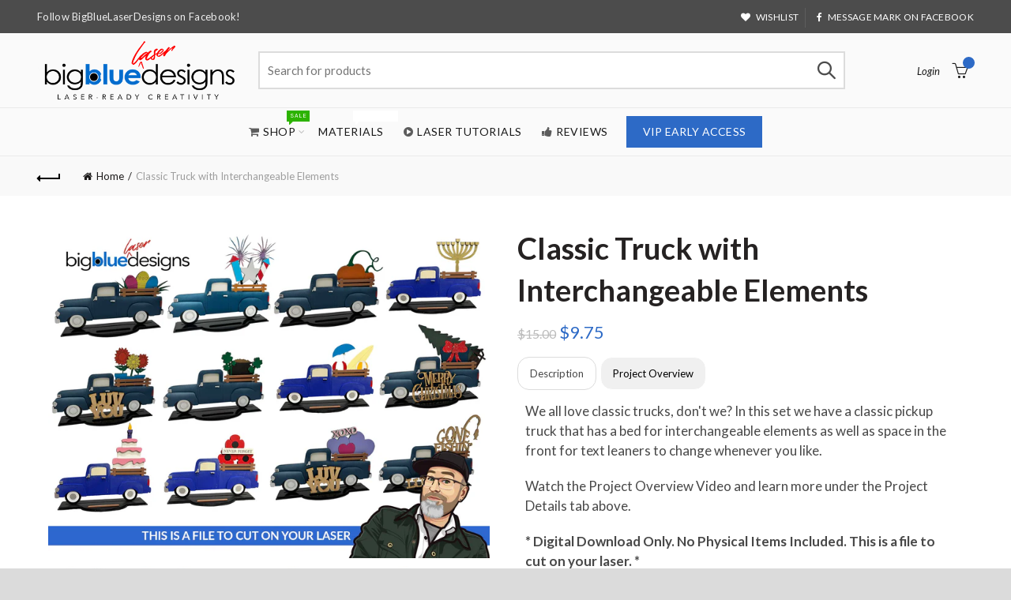

--- FILE ---
content_type: text/javascript
request_url: https://bigbluelaserdesigns.com/cdn/shop/t/10/assets/eoshhidepricecart.js?v=163176764039913041801646193466
body_size: 182
content:
window.onload=function(){var eoShFileExist=document.querySelector("script[src*='https://sf-hidepriceaddtocart.extendons.com']"),currentElement=document.querySelectorAll("[action='/cart/add']");if(eoShFileExist!==null)Shopify.shop!=="mediclickph.myshopify.com"&&currentElement.forEach(function(node){node.insertAdjacentHTML("afterend","<div class='eosh-loader'></div>")});else{currentElement.forEach(function(node){node.style.display="block"});var eoPriceContainer=[".price__regular",".product-item__text",".boost-pfs-addtocart-wrapper",".product-price-wrap","div.meta","s.meta","span.meta",".product-single__prices",".price-container","ul.product-meta",".product-single__meta-list",".product-single__prices",".price_and_quantity",".global__shop_secondary",".product-thumb-caption-price",".product-loop-element__price ",".collectionBlock__price",".product-item-caption-price",".ProductMeta__Price",".price_wrapper",".ProductItem__Price",".ProductItem__PriceList",".product__prices",".price-box","#comparePrice-product-template","#ProductPrice-product-template","#ProductPrice",".product-price",".product__price","#productPrice-product-template",".product__current-price",".product-thumb-caption-price-current",".product-item-caption-price-current",".grid-product__price",".product__price","span.price","span.Price","span.product-price",".productitem--price",".product-pricing",".productitem--info span.money",".product-item__price",".product-list-item-price","p.price","div.price",".product-meta__prices","div.product-price","span#price",".price.money","h3.price","a.price",".price-area",".product-item-price",".pricearea",".collectionGrid .collectionBlock-info > p","#ComparePrice",".product--price-wrapper",".product-page--price-wrapper",".color--shop-accent.font-size--s.t--meta.f--main",".ComparePrice",".ProductPrice",".prodThumb .title span:last-child",".price",".product-single__price-product-template",".product-info-price",".price-money",".prod-price","#price-field",".product-grid--price",".prices",".pricing","#product-price",".money-styling",".compare-at-price",".product-item--price",".card__price",".product-card__price",".product-price__price",".product-item__price-wrapper",".product-single__price",".grid-product__price-wrap","a.grid-link p.grid-link__meta","[itemprop=price]","span.ProductItem__Price",".product-item__link p:last-child",".modal_price"];eoPriceContainer=eoPriceContainer.toString();var priceElements=document.querySelectorAll(eoPriceContainer);priceElements.forEach(function(node){node.style.opacity="1"})}};
//# sourceMappingURL=/cdn/shop/t/10/assets/eoshhidepricecart.js.map?v=163176764039913041801646193466


--- FILE ---
content_type: text/javascript; charset=utf-8
request_url: https://bigbluelaserdesigns.com/products/classic-truck-with-interchangeable-elements.js
body_size: 2167
content:
{"id":6705081810999,"title":"Classic Truck with Interchangeable Elements","handle":"classic-truck-with-interchangeable-elements","description":"\u003cp\u003eWe all love classic trucks, don't we? In this set we have a classic pickup truck that has a bed for interchangeable elements as well as space in the front for text leaners to change whenever you like. \u003c\/p\u003e\n\u003cp\u003eWatch the Project Overview Video and learn more under the Project Details tab above.\u003c\/p\u003e\n\u003cp\u003e\u003cstrong\u003e* Digital Download Only. No Physical Items Included. This is a file to cut on your laser. *\u003c\/strong\u003e\u003c\/p\u003e\n\u003ch5\u003eProject Overview\u003c\/h5\u003e\n\u003cstyle\u003e\u003c!--\n.embed-container { position: relative; padding-bottom: 56.25%; height: 0; overflow: hidden; max-width: 100%; } .embed-container iframe, .embed-container object, .embed-container embed { position: absolute; top: 0; left: 0; width: 100%; height: 100%; }\n--\u003e\u003c\/style\u003e\n\u003cdiv class=\"embed-container\"\u003e\u003ciframe src=\"https:\/\/www.youtube.com\/embed\/\/g0Z4qL5HlPU\" frameborder=\"0\" allowfullscreen=\"\"\u003e\u003c\/iframe\u003e\u003c\/div\u003e\n\u003cp\u003e \u003c\/p\u003e\n\u003cp\u003e \u003c\/p\u003e\n\u003cp\u003e\u003cstrong\u003eIMPORTANT: \u003c\/strong\u003e\u003cem\u003eWatch the Project Overview Video that's above. There's also a link to it in your README PDF in your download folder.\u003c\/em\u003e\u003c\/p\u003e\n\u003cp\u003e \u003c\/p\u003e\n\u003cp\u003e\u003cstrong\u003eMARKETING PHOTOS\u003c\/strong\u003e: \u003c\/p\u003e\n\u003cul\u003e\n\u003cli\u003eWhen you purchase this item, you will get \u003cem\u003e\u003cstrong\u003e14 unbranded photos you have permission to use for marketing!\u003c\/strong\u003e\u003c\/em\u003e None of my other photos are allowed to be used, but this set is all yours with your purchase. \u003c\/li\u003e\n\u003c\/ul\u003e\n\u003cp\u003e \u003c\/p\u003e\n\u003cp\u003e\u003cstrong\u003eFILE FORMATS:\u003c\/strong\u003e\u003c\/p\u003e\n\u003cul\u003e\n\u003cli\u003eAi\u003c\/li\u003e\n\u003cli\u003eSVG\u003c\/li\u003e\n\u003cli\u003ePDF\u003c\/li\u003e\n\u003cli\u003eDXF\u003c\/li\u003e\n\u003c\/ul\u003e\n\u003cp\u003e \u003c\/p\u003e\n\u003cp\u003e\u003cstrong\u003eELEMENTS INCLUDED:\u003c\/strong\u003e\u003c\/p\u003e\n\u003cul\u003e\n\u003cli\u003e\u003cstrong\u003eTruck and Double Layered Base\u003c\/strong\u003e\u003c\/li\u003e\n\u003cli\u003e\u003cstrong\u003eInterchangeable Bed Elements:\u003c\/strong\u003e\u003c\/li\u003e\n\u003cul\u003e\n\u003cli\u003eHearts\u003c\/li\u003e\n\u003cli\u003eChristmas Tree + Sled\u003c\/li\u003e\n\u003cli\u003eGone Fishin'\u003c\/li\u003e\n\u003cli\u003e3 Flowers in Pots\u003c\/li\u003e\n\u003cli\u003ePot of Gold with Clovers\u003c\/li\u003e\n\u003cli\u003eEaster Eggs\u003c\/li\u003e\n\u003cli\u003ePumpkins\u003c\/li\u003e\n\u003cli\u003eFireworks\u003cbr\u003e\n\u003c\/li\u003e\n\u003cli\u003eBeach Trip\u003c\/li\u003e\n\u003cli\u003eMenorah\u003c\/li\u003e\n\u003cli\u003eRemembrance Day\u003c\/li\u003e\n\u003cli\u003eBirthday\u003cbr\u003e\u003cbr\u003e\n\u003c\/li\u003e\n\u003c\/ul\u003e\n\u003cli\u003e\u003cstrong\u003eText Leaner Elements\u003c\/strong\u003e\u003c\/li\u003e\n\u003cul\u003e\n\u003cli\u003eMerry Christmas\u003c\/li\u003e\n\u003cli\u003eFamily Is Everything\u003c\/li\u003e\n\u003cli\u003eLuv You\u003c\/li\u003e\n\u003cli\u003eI Heart You\u003c\/li\u003e\n\u003cli\u003eOut to Lunch\u003c\/li\u003e\n\u003c\/ul\u003e\n\u003c\/ul\u003e\n\u003cp\u003e \u003c\/p\u003e\n\u003cp\u003e\u003cstrong\u003eMATERIAL I USED:\u003c\/strong\u003e\u003c\/p\u003e\n\u003cul\u003e\n\u003cli\u003e1\/8\" MDF from \u003ca title=\"Smokey Hill Designs\" href=\"https:\/\/smokeyhilldesigns.com\/%20\"\u003ehttps:\/\/smokeyhilldesigns.com\/ \u003c\/a\u003e\n\u003c\/li\u003e\n\u003cli\u003eYou can use any material you like.\u003c\/li\u003e\n\u003cli\u003eALWAYS measure your material with calipers before cutting and compare to slot sizes in the design and adjust design if needed.\u003c\/li\u003e\n\u003cli\u003eSlot size = 0.12\"\u003c\/li\u003e\n\u003cli\u003eRustoleum Spray Primer and Paints\u003c\/li\u003e\n\u003cli\u003eGorilla Super Gel Glue\u003c\/li\u003e\n\u003c\/ul\u003e\n\u003cp\u003e \u003c\/p\u003e\n\u003cp\u003e\u003cstrong\u003eAMOUNT OF MATERIAL NEEDED:\u003c\/strong\u003e\u003c\/p\u003e\n\u003cul\u003e\n\u003cli\u003eThe truck and base can all be cut from a single piece of 11\" x 19\" material\u003c\/li\u003e\n\u003cli\u003eEach bed element and text element averages just 1\/4 or less of a sheet of material\u003c\/li\u003e\n\u003c\/ul\u003e\n\u003cp\u003e \u003c\/p\u003e\n\u003cp\u003e\u003cstrong\u003eMEASUREMENTS:\u003c\/strong\u003e\u003c\/p\u003e\n\u003cul\u003e\n\u003cli\u003e2.8\" deep x 10.7 wide x 5.1\" tall (plus bed elements that vary in height)\u003c\/li\u003e\n\u003c\/ul\u003e\n\u003cp\u003e\u003cbr\u003e\u003c\/p\u003e\n\u003cp\u003e\u003cstrong\u003eNOTES: \u003c\/strong\u003e\u003c\/p\u003e\n\u003cul\u003e\n\u003cli\u003eWATCH THE PROJECT OVERVIEW VIDEO!\u003c\/li\u003e\n\u003cli\u003eThere is a spacer included in the Truck and Base file that's pink. It's there for you to cut 1-2 of to use if the bed element needs to stand up more and it's not thick enough to do on it's own.\u003c\/li\u003e\n\u003cli\u003eThe fireworks element has the option to cut a solid rocket -or- a striped candy cane style. Whichever you choose, copy\/paste to cut two of your choice and ignore the other (this is covered in the video)\u003c\/li\u003e\n\u003c\/ul\u003e","published_at":"2023-03-05T16:10:01-06:00","created_at":"2022-09-05T12:49:33-05:00","vendor":"Big Blue Laser Designs","type":"Laser Design Files","tags":["all products"],"price":975,"price_min":975,"price_max":975,"available":true,"price_varies":false,"compare_at_price":1500,"compare_at_price_min":1500,"compare_at_price_max":1500,"compare_at_price_varies":false,"variants":[{"id":39908845387831,"title":"Default Title","option1":"Default Title","option2":null,"option3":null,"sku":"","requires_shipping":false,"taxable":false,"featured_image":null,"available":true,"name":"Classic Truck with Interchangeable Elements","public_title":null,"options":["Default Title"],"price":975,"weight":0,"compare_at_price":1500,"inventory_management":"shopify","barcode":"","requires_selling_plan":false,"selling_plan_allocations":[]}],"images":["\/\/cdn.shopify.com\/s\/files\/1\/0244\/7461\/5863\/files\/Classic-Truck-Elements.jpg?v=1695667441","\/\/cdn.shopify.com\/s\/files\/1\/0244\/7461\/5863\/files\/Classic-Truck-_-Event-Elements-Pack-Pic-Birthday.jpg?v=1695667441","\/\/cdn.shopify.com\/s\/files\/1\/0244\/7461\/5863\/files\/Classic-Truck-_-Event-Elements-Pack-Pic-Menorah.jpg?v=1695667441","\/\/cdn.shopify.com\/s\/files\/1\/0244\/7461\/5863\/files\/Classic-Truck-_-Event-Elements-Pack-Pic-Beach.jpg?v=1695667441","\/\/cdn.shopify.com\/s\/files\/1\/0244\/7461\/5863\/files\/Classic-Truck-_-Event-Elements-Pack-Pic-Rememberance.jpg?v=1695667441","\/\/cdn.shopify.com\/s\/files\/1\/0244\/7461\/5863\/files\/Classic-Truck-_-Event-Elements-Pack-Fireworks.jpg?v=1695667441","\/\/cdn.shopify.com\/s\/files\/1\/0244\/7461\/5863\/files\/Classic-Truck-_-Event-Elements-Pack-Pic-Christmas-Tree-Merry-Christmas.jpg?v=1695667441","\/\/cdn.shopify.com\/s\/files\/1\/0244\/7461\/5863\/files\/Classic-Truck-_-Event-Elements-Pack-Pic-Christmas-Tree.jpg?v=1695667441","\/\/cdn.shopify.com\/s\/files\/1\/0244\/7461\/5863\/files\/Classic-Truck-_-Event-Elements-Pack-Pic-Easter-Eggs.jpg?v=1695667441","\/\/cdn.shopify.com\/s\/files\/1\/0244\/7461\/5863\/files\/Classic-Truck-_-Event-Elements-Pack-Pic-Flowers-Love-You.jpg?v=1695667441","\/\/cdn.shopify.com\/s\/files\/1\/0244\/7461\/5863\/files\/Classic-Truck-_-Event-Elements-Pack-Pic-St-Patricks-Day.jpg?v=1695667441","\/\/cdn.shopify.com\/s\/files\/1\/0244\/7461\/5863\/files\/Classic-Truck-_-Event-Elements-Pack-Pic-SPumpkins.jpg?v=1695667441","\/\/cdn.shopify.com\/s\/files\/1\/0244\/7461\/5863\/files\/Classic-Truck-_-Event-Elements-Pack-Pic-Hearts-Love-You.jpg?v=1695667441","\/\/cdn.shopify.com\/s\/files\/1\/0244\/7461\/5863\/files\/Classic-Truck-_-Event-Elements-Pack-Pic-Hearts-I-love-You.jpg?v=1695667441","\/\/cdn.shopify.com\/s\/files\/1\/0244\/7461\/5863\/files\/Classic-Truck-_-Event-Elements-Pack-Pic-Gone-Fishin_-ut-to-Lunch.jpg?v=1695667441"],"featured_image":"\/\/cdn.shopify.com\/s\/files\/1\/0244\/7461\/5863\/files\/Classic-Truck-Elements.jpg?v=1695667441","options":[{"name":"Title","position":1,"values":["Default Title"]}],"url":"\/products\/classic-truck-with-interchangeable-elements","media":[{"alt":null,"id":22910170398775,"position":1,"preview_image":{"aspect_ratio":1.333,"height":1500,"width":2000,"src":"https:\/\/cdn.shopify.com\/s\/files\/1\/0244\/7461\/5863\/files\/Classic-Truck-Elements.jpg?v=1695667441"},"aspect_ratio":1.333,"height":1500,"media_type":"image","src":"https:\/\/cdn.shopify.com\/s\/files\/1\/0244\/7461\/5863\/files\/Classic-Truck-Elements.jpg?v=1695667441","width":2000},{"alt":null,"id":22910142611511,"position":2,"preview_image":{"aspect_ratio":1.333,"height":1500,"width":2000,"src":"https:\/\/cdn.shopify.com\/s\/files\/1\/0244\/7461\/5863\/files\/Classic-Truck-_-Event-Elements-Pack-Pic-Birthday.jpg?v=1695667441"},"aspect_ratio":1.333,"height":1500,"media_type":"image","src":"https:\/\/cdn.shopify.com\/s\/files\/1\/0244\/7461\/5863\/files\/Classic-Truck-_-Event-Elements-Pack-Pic-Birthday.jpg?v=1695667441","width":2000},{"alt":null,"id":22910142677047,"position":3,"preview_image":{"aspect_ratio":1.333,"height":1500,"width":2000,"src":"https:\/\/cdn.shopify.com\/s\/files\/1\/0244\/7461\/5863\/files\/Classic-Truck-_-Event-Elements-Pack-Pic-Menorah.jpg?v=1695667441"},"aspect_ratio":1.333,"height":1500,"media_type":"image","src":"https:\/\/cdn.shopify.com\/s\/files\/1\/0244\/7461\/5863\/files\/Classic-Truck-_-Event-Elements-Pack-Pic-Menorah.jpg?v=1695667441","width":2000},{"alt":null,"id":22910144217143,"position":4,"preview_image":{"aspect_ratio":1.333,"height":1500,"width":2000,"src":"https:\/\/cdn.shopify.com\/s\/files\/1\/0244\/7461\/5863\/files\/Classic-Truck-_-Event-Elements-Pack-Pic-Beach.jpg?v=1695667441"},"aspect_ratio":1.333,"height":1500,"media_type":"image","src":"https:\/\/cdn.shopify.com\/s\/files\/1\/0244\/7461\/5863\/files\/Classic-Truck-_-Event-Elements-Pack-Pic-Beach.jpg?v=1695667441","width":2000},{"alt":null,"id":22910145331255,"position":5,"preview_image":{"aspect_ratio":1.333,"height":1500,"width":2000,"src":"https:\/\/cdn.shopify.com\/s\/files\/1\/0244\/7461\/5863\/files\/Classic-Truck-_-Event-Elements-Pack-Pic-Rememberance.jpg?v=1695667441"},"aspect_ratio":1.333,"height":1500,"media_type":"image","src":"https:\/\/cdn.shopify.com\/s\/files\/1\/0244\/7461\/5863\/files\/Classic-Truck-_-Event-Elements-Pack-Pic-Rememberance.jpg?v=1695667441","width":2000},{"alt":null,"id":22910152343607,"position":6,"preview_image":{"aspect_ratio":1.333,"height":1500,"width":2000,"src":"https:\/\/cdn.shopify.com\/s\/files\/1\/0244\/7461\/5863\/files\/Classic-Truck-_-Event-Elements-Pack-Fireworks.jpg?v=1695667441"},"aspect_ratio":1.333,"height":1500,"media_type":"image","src":"https:\/\/cdn.shopify.com\/s\/files\/1\/0244\/7461\/5863\/files\/Classic-Truck-_-Event-Elements-Pack-Fireworks.jpg?v=1695667441","width":2000},{"alt":null,"id":22910141005879,"position":7,"preview_image":{"aspect_ratio":1.333,"height":1500,"width":2000,"src":"https:\/\/cdn.shopify.com\/s\/files\/1\/0244\/7461\/5863\/files\/Classic-Truck-_-Event-Elements-Pack-Pic-Christmas-Tree-Merry-Christmas.jpg?v=1695667441"},"aspect_ratio":1.333,"height":1500,"media_type":"image","src":"https:\/\/cdn.shopify.com\/s\/files\/1\/0244\/7461\/5863\/files\/Classic-Truck-_-Event-Elements-Pack-Pic-Christmas-Tree-Merry-Christmas.jpg?v=1695667441","width":2000},{"alt":null,"id":22910141038647,"position":8,"preview_image":{"aspect_ratio":1.333,"height":1500,"width":2000,"src":"https:\/\/cdn.shopify.com\/s\/files\/1\/0244\/7461\/5863\/files\/Classic-Truck-_-Event-Elements-Pack-Pic-Christmas-Tree.jpg?v=1695667441"},"aspect_ratio":1.333,"height":1500,"media_type":"image","src":"https:\/\/cdn.shopify.com\/s\/files\/1\/0244\/7461\/5863\/files\/Classic-Truck-_-Event-Elements-Pack-Pic-Christmas-Tree.jpg?v=1695667441","width":2000},{"alt":null,"id":22910141071415,"position":9,"preview_image":{"aspect_ratio":1.333,"height":1500,"width":2000,"src":"https:\/\/cdn.shopify.com\/s\/files\/1\/0244\/7461\/5863\/files\/Classic-Truck-_-Event-Elements-Pack-Pic-Easter-Eggs.jpg?v=1695667441"},"aspect_ratio":1.333,"height":1500,"media_type":"image","src":"https:\/\/cdn.shopify.com\/s\/files\/1\/0244\/7461\/5863\/files\/Classic-Truck-_-Event-Elements-Pack-Pic-Easter-Eggs.jpg?v=1695667441","width":2000},{"alt":null,"id":22910141104183,"position":10,"preview_image":{"aspect_ratio":1.333,"height":1500,"width":2000,"src":"https:\/\/cdn.shopify.com\/s\/files\/1\/0244\/7461\/5863\/files\/Classic-Truck-_-Event-Elements-Pack-Pic-Flowers-Love-You.jpg?v=1695667441"},"aspect_ratio":1.333,"height":1500,"media_type":"image","src":"https:\/\/cdn.shopify.com\/s\/files\/1\/0244\/7461\/5863\/files\/Classic-Truck-_-Event-Elements-Pack-Pic-Flowers-Love-You.jpg?v=1695667441","width":2000},{"alt":null,"id":22910141136951,"position":11,"preview_image":{"aspect_ratio":1.333,"height":1500,"width":2000,"src":"https:\/\/cdn.shopify.com\/s\/files\/1\/0244\/7461\/5863\/files\/Classic-Truck-_-Event-Elements-Pack-Pic-St-Patricks-Day.jpg?v=1695667441"},"aspect_ratio":1.333,"height":1500,"media_type":"image","src":"https:\/\/cdn.shopify.com\/s\/files\/1\/0244\/7461\/5863\/files\/Classic-Truck-_-Event-Elements-Pack-Pic-St-Patricks-Day.jpg?v=1695667441","width":2000},{"alt":null,"id":22910141169719,"position":12,"preview_image":{"aspect_ratio":1.333,"height":1500,"width":2000,"src":"https:\/\/cdn.shopify.com\/s\/files\/1\/0244\/7461\/5863\/files\/Classic-Truck-_-Event-Elements-Pack-Pic-SPumpkins.jpg?v=1695667441"},"aspect_ratio":1.333,"height":1500,"media_type":"image","src":"https:\/\/cdn.shopify.com\/s\/files\/1\/0244\/7461\/5863\/files\/Classic-Truck-_-Event-Elements-Pack-Pic-SPumpkins.jpg?v=1695667441","width":2000},{"alt":null,"id":22910141202487,"position":13,"preview_image":{"aspect_ratio":1.333,"height":1500,"width":2000,"src":"https:\/\/cdn.shopify.com\/s\/files\/1\/0244\/7461\/5863\/files\/Classic-Truck-_-Event-Elements-Pack-Pic-Hearts-Love-You.jpg?v=1695667441"},"aspect_ratio":1.333,"height":1500,"media_type":"image","src":"https:\/\/cdn.shopify.com\/s\/files\/1\/0244\/7461\/5863\/files\/Classic-Truck-_-Event-Elements-Pack-Pic-Hearts-Love-You.jpg?v=1695667441","width":2000},{"alt":null,"id":22910141235255,"position":14,"preview_image":{"aspect_ratio":1.333,"height":1500,"width":2000,"src":"https:\/\/cdn.shopify.com\/s\/files\/1\/0244\/7461\/5863\/files\/Classic-Truck-_-Event-Elements-Pack-Pic-Hearts-I-love-You.jpg?v=1695667441"},"aspect_ratio":1.333,"height":1500,"media_type":"image","src":"https:\/\/cdn.shopify.com\/s\/files\/1\/0244\/7461\/5863\/files\/Classic-Truck-_-Event-Elements-Pack-Pic-Hearts-I-love-You.jpg?v=1695667441","width":2000},{"alt":null,"id":22910141300791,"position":15,"preview_image":{"aspect_ratio":1.333,"height":1500,"width":2000,"src":"https:\/\/cdn.shopify.com\/s\/files\/1\/0244\/7461\/5863\/files\/Classic-Truck-_-Event-Elements-Pack-Pic-Gone-Fishin_-ut-to-Lunch.jpg?v=1695667441"},"aspect_ratio":1.333,"height":1500,"media_type":"image","src":"https:\/\/cdn.shopify.com\/s\/files\/1\/0244\/7461\/5863\/files\/Classic-Truck-_-Event-Elements-Pack-Pic-Gone-Fishin_-ut-to-Lunch.jpg?v=1695667441","width":2000}],"requires_selling_plan":false,"selling_plan_groups":[]}